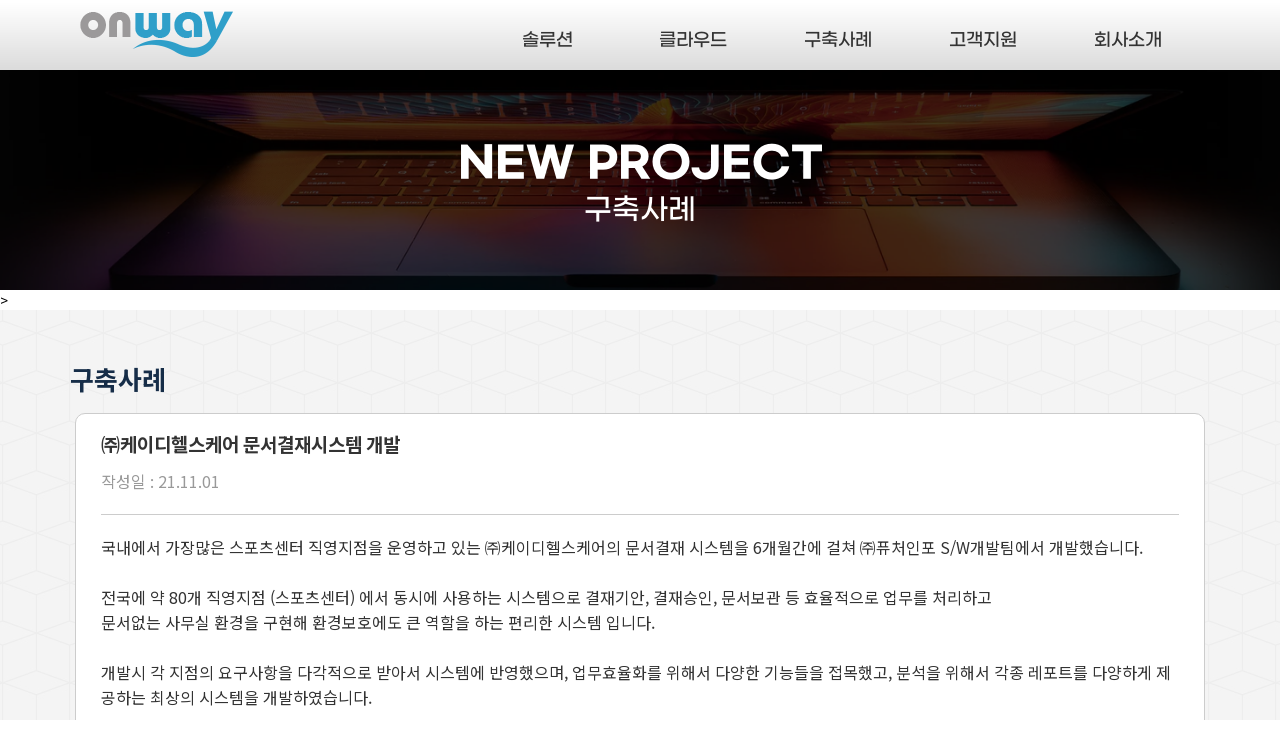

--- FILE ---
content_type: text/html; charset=EUC_KR
request_url: http://www.futuremall.co.kr/board/news_view.html?base_seq=NzU0&type=news
body_size: 18368
content:

<!DOCTYPE html>
<html lang="ko">
  <head>
<!-- Google tag (gtag.js) -->
<script async src="https://www.googletagmanager.com/gtag/js?id=G-T11RTT5748"></script>
<script>
  window.dataLayer = window.dataLayer || [];
  function gtag(){dataLayer.push(arguments);}
  gtag('js', new Date());

  gtag('config', 'G-T11RTT5748');
</script>
    <meta charset="euc-kr">
    <meta http-equiv="X-UA-Compatible" content="IE=edge">
    <meta name="viewport" content="width=device-width, initial-scale=1"> 
    <meta name="description" content="¿Â¿þÀÌ ¼Ö·ç¼Ç ½Ã½ºÅÛ°³¹ß ¼Ö·ç¼Ç ±×·ì¿þ¾î KMS CRM VOC">
    <link rel="canonical" href="http://onwayedu.co.kr/index.html">
    <meta property="og:type" content="website">
    <meta property="og:title" content="¿Â¿þÀÌ">
    <meta property="og:description" content="¿Â¿þÀÌ ¼Ö·ç¼Ç ½Ã½ºÅÛ°³¹ß ¼Ö·ç¼Ç ±×·ì¿þ¾î KMS CRM VOC">
    <meta property="og:image" content="/image/index_logo.png">
    <meta property="og:url" content="http://onway.co.kr">
    <link rel="shortcut icon" href="/favicon.ico">
    <title>½Ã½ºÅÛ°³¹ß ¼Ö·ç¼Ç ±×·ì¿þ¾î KMS CRM VOC</title>
    <link href="/css/bootstrap.css" rel="stylesheet">
    <link href="/css/bootstrap-theme.css" rel="stylesheet"> 
    <link href="/css/design.css" rel="stylesheet">
    <script src="/js/jquery-1.11.0.min.js"></script> 
    <script src="/js/bootstrap.min.js"></script>
    <script src="/js/design.js"></script>
    <!-- drawer.css -->
    <link href="/css/drawer.css" rel="stylesheet" > 
    <script src="/js/iscroll.js"></script>
    <!-- drawer.js -->
    <script src="/js/drawer.js"></script>
    <!-- IE8 ¿¡¼­ HTML5 ¿ä¼Ò¿Í ¹Ìµð¾î Äõ¸®¸¦ À§ÇÑ HTML5 shim ¿Í Respond.js -->
    <!--[if lt IE 9]>
      <script src="https://oss.maxcdn.com/html5shiv/3.7.2/html5shiv.min.js"></script>
      <script src="https://oss.maxcdn.com/respond/1.4.2/respond.min.js"></script>
    <![endif]-->
  </head>
 <body class="drawer drawer--left">
<div class="main_wrap">
    <div class="top_nemu_wrap float_on">
    <div class="container">
      <h1><a href="/index.html"><img src="/image/top_logo.png" alt="onway-edu"></a></h1>
      <a class="drawer-toggle btn_top_menu"><span class="sr-only">Ä«Å×°í¸®</span><span class="barTop"></span><span class="barMid"></span><span class="barBot"></span></a>
      <nav class="drawer-nav" role="navigation">
      <div class="left_head">
      <h1><a href="/index.html"><img src="/image/top_logo.png" alt="onway-edu"></a><span class="sr-only">onway-edu</span></h1>
      <a class="btn_left_menu drawer-toggle"><span class="sr-only">´Ý±â</span><span class="barTop"></span><span class="barBot"></span></a>
      </div>
      <ul class="top_dep1">
        <li><a>¼Ö·ç¼Ç <i class="glyphicon glyphicon-plus"></i></a>
        <ul class="top_dep2">
            <li><a href="/onway/onway_mss.html">È¸¿øÁ¦¼­ºñ½º</a></li>
            <li><a href="/onway/onway_net.html">±×·ì¿þ¾î</a></li>
            <li><a href="/onway/onway_kms.html">KMS </a></li>
            <li><a href="/onway/onway_crm.html">°í°´°ü¸®</a></li>
            <li><a href="/onway/onway_voc.html">VOC</a></li>
            <li><a href="/onway/onway_wms.html"> ¹°·ù°ü¸®</a></li>
            <li><a href="/onway/onway_sfa.html">¿µ¾÷°ü¸®</a></li>
            <li><a href="/onway/onway_shop.html">¸ÅÀå°ü¸®</a></li>
            <li><a href="/onway/onway_cafe.html">Æ÷·³Ä«Æä</a></li>
            <li><a href="http://www.onwayedu.co.kr" target="_blank">ÇÐ»ýÁ¾ÇÕ°ü¸®</a></li>
            <li><a href="/onway/onway_book.html">À¥ºÏ </a></li>
            <li><a href="/onway/onway_all.html">±âÅ¸</a></li> 
        </ul>
        </li>
        <li><a>Å¬¶ó¿ìµå <i class="glyphicon glyphicon-plus"></i></a>
        <ul class="top_dep2"> 
            <li><a href="/cloud/paas.html">PaaS</a></li>
            <li><a href="/cloud/haas.html">HaaS</a></li>  
        </ul>
        </li>
        <li><a href="/board/news.html" onClick="location.href='/board/news.html';">±¸Ãà»ç·Ê</a></li>
        <li><a>°í°´Áö¿ø <i class="glyphicon glyphicon-plus"></i></a>
        <ul class="top_dep2"> 
          <li><a href="/board/faq.html">FAQ</a></li>
          <li><a href="/board/inquiry.html">¿Â¶óÀÎ¹®ÀÇ</a></li>
        </ul>
        </li>
        <li><a>È¸»ç¼Ò°³ <i class="glyphicon glyphicon-plus"></i></a>
        <ul class="top_dep2"> 
            <li><a href="/aboutus/history.html">È¸»ç¿¬Çõ</a></li>
            <li><a href="/aboutus/service.html">¿Â¿þÀÌ¾à¼Ó</a></li>
            <li><a href="/aboutus/vision.html">¿Â¿þÀÌ ºñÀü</a></li>
            <li><a href="/aboutus/organ.html">Á¶Á÷µµ</a></li>
            <li><a href="/aboutus/brand.html">¿Â¿þÀÌ CI</a></li>
            <li><a href="/aboutus/contactus.html">¿¬¶ôÃ³</a></li> 
          </ul>
        </li>
      </ul>
      </nav>
    </div>
    </div> 
</div>     
<div class="sub_bg sub_bg03">
    <div class="sub_title">
        <p>NEW PROJECT</p>
        <h2>±¸Ãà»ç·Ê</h2>
    </div>
</div>>
 
<div class="sub_page">
  <div class="container">
  	<div class="sub_page_inner">
    <h3 class="sub_h3">±¸Ãà»ç·Ê </h3>
    
     <div class="content_in1 pdt_0">
     	<div class="content_p1">
           <div class= "">
                        <div class="board_v01">
                            <span class="view_txt01">¢ßÄÉÀÌµðÇï½ºÄÉ¾î ¹®¼­°áÀç½Ã½ºÅÛ °³¹ß</span>
                            <span class="view_txt02">ÀÛ¼ºÀÏ : 21.11.01 </span><!--<span class="view_txt02">Á¶È¸¼ö : 9,052 </span>-->
                        </div>
                        <div class="view_wrap">
                            ±¹³»¿¡¼­ °¡Àå¸¹Àº ½ºÆ÷Ã÷¼¾ÅÍ Á÷¿µÁöÁ¡À» ¿î¿µÇÏ°í ÀÖ´Â ¢ßÄÉÀÌµðÇï½ºÄÉ¾îÀÇ ¹®¼­°áÀç ½Ã½ºÅÛÀ» 6°³¿ù°£¿¡ °ÉÃÄ ¢ßÇ»Ã³ÀÎÆ÷ S/W°³¹ßÆÀ¿¡¼­ °³¹ßÇß½À´Ï´Ù. <br><br>Àü±¹¿¡ ¾à 80°³ Á÷¿µÁöÁ¡ (½ºÆ÷Ã÷¼¾ÅÍ) ¿¡¼­ µ¿½Ã¿¡ »ç¿ëÇÏ´Â ½Ã½ºÅÛÀ¸·Î °áÀç±â¾È, °áÀç½ÂÀÎ, ¹®¼­º¸°ü µî È¿À²ÀûÀ¸·Î ¾÷¹«¸¦ Ã³¸®ÇÏ°í <br>¹®¼­¾ø´Â »ç¹«½Ç È¯°æÀ» ±¸ÇöÇØ È¯°æº¸È£¿¡µµ Å« ¿ªÇÒÀ» ÇÏ´Â Æí¸®ÇÑ ½Ã½ºÅÛ ÀÔ´Ï´Ù.<br><br>°³¹ß½Ã °¢ ÁöÁ¡ÀÇ ¿ä±¸»çÇ×À» ´Ù°¢ÀûÀ¸·Î ¹Þ¾Æ¼­ ½Ã½ºÅÛ¿¡ ¹Ý¿µÇßÀ¸¸ç, ¾÷¹«È¿À²È­¸¦ À§ÇØ¼­ ´Ù¾çÇÑ ±â´ÉµéÀ» Á¢¸ñÇß°í, ºÐ¼®À» À§ÇØ¼­ °¢Á¾ ·¹Æ÷Æ®¸¦ ´Ù¾çÇÏ°Ô Á¦°øÇÏ´Â ÃÖ»óÀÇ ½Ã½ºÅÛÀ» °³¹ßÇÏ¿´½À´Ï´Ù. <br><br>½Ã½ºÅÛÀ» »ç¿ëÇÏ¸é¼­ ¹ß»ýÇÏ´Â ¿ä±¸»çÇ×À» ½Å¼ÓÇÏ°Ô ¹Ý¿µÇÏ°í »õ·Î Ãâ½ÃµÇ´Â ´Ù¾çÇÑ ´Ü¸»±âµé¿¡¼­µµ »ç¿ë¿¡ ºÒÆíÇÔÀÌ ¾øµµ·Ï °è¼Ó ÁøÈ­/¹ßÀüÇÏ´Â ½Ã½ºÅÛÀ¸·Î À¯Áö°ü¸®ÇØ µå¸®°Ú½À´Ï´Ù. <br><br>°¨»çÇÕ´Ï´Ù.                        </div>
                        <div class="btns_r">
                            <a class="btn btn-primary" href="news.html?num_per_page=&page=&keyfield=&key="></span> ¸ñ·Ï</a>
                        </div>

                    </div>
        
        
        </div>
     
     
     
     
     </div>
     
    
    
    <div class="row">
    	<div class="col-sm-6 col-md-4">
       	  <div class="sub_cs_box sub_cs_box1">
          	<div class="sub_cs_txt1">¸¶ÄÉÆÃÆÀ</div>
            <div class="sub_cs_txt2"><a href="tel:02-6958-5770">02-6958-5770</a></div>
            <div class="sub_cs_txt3"><a href="future@futureinfo.co.kr">future@futureinfo.co.kr</a></div>
          </div>
        </div>
        <div class="col-sm-6 col-md-4">
           <div class="sub_cs_box sub_cs_box2" onClick="location.href='/board/inquiry.html';">
          	<div class="sub_cs_txt1">¿Â¶óÀÎ¹®ÀÇ</div>
            <div class="sub_cs_txt4">½Ã½ºÅÛ¼³Ä¡  ¹× °ßÀû ¹®ÀÇ µî<br>
Ä£ÀýÇÏ°í ºü¸£°Ô  »ó´ãÇØµå¸³´Ï´Ù.</div> 
          </div>
        </div>
        <div class="col-sm-12 col-md-4 hidden-md" onClick="location.href='/board/faq.html';">
           <div class="sub_cs_box sub_cs_box3">
          	<div class="sub_cs_txt1">FAQ</div> 
            <div class="sub_cs_txt4">¿Â¿þÀÌ½Ã½ºÅÛ °ü·Ã ÀÚÁÖÇÏ´Â Áú¹®<br>¹Ù·Î°¡±â</div>
          </div>
        </div>
    </div>    </div>
  </div>
</div>
<div class="scroll-up"  > <a href="#home" title="TOP"><span class="glyphicon glyphicon-chevron-up"></span></a> </div>
<section class="footer_Wrap">
  <div class="container">
    <div class="footer_inner">
    <a class="btn_footer" data-toggle="modal" data-target="#myPrivacy">°³ÀÎÁ¤º¸ Ã³¸®¹æÄ§</a>
 <select name="jumpMenu" id="jumpMenu" onchange="MM_jumpMenu('parent',this,0)" class="wid150 form-control input-sm" style=" line-height: 1.1; height:24px; font-size: 12px; color: #999; background-color: #333; border: 1px solid #515151; vertical-align: -1px">
    <option selected="selected">FAMILY SITE </option>    
      <option value="http://futureinfo.co.kr">Ç»Ã³ÀÎÆ÷</option> 
      <option value="http://www.onwayedu.co.kr">ÇÐ±³ ¼Ö¼ö¼Ç</option>
      <option value="http://www.onwayshop.co.kr">¸ÅÀå ¼Ö·ç¼Ç</option>
      <option value="http://www.futureapp.co.kr">¸ð¹ÙÀÏ ¼Ö·ç¼Ç</option>
    </select>
 <script type="text/javascript">
function MM_jumpMenu(targ,selObj,restore){ //v3.0
eval("window.open('"+selObj.options[selObj.selectedIndex].value+"','','')"); 
if (restore) selObj.selectedIndex=0;
 } 
</script>
    <address>
      »ç¾÷ÀÚµî·Ï¹øÈ£:105-86-59455<br>
      ¼­¿ï½Ã ¿µµîÆ÷±¸ ¾ç»ê·Î 53, 604 (¾çÆòµ¿3°¡ 15-1, ¿ùµå¸Þ¸£µð¾ÓºñÁî¼¾ÅÍ) 
      &nbsp;&nbsp;   Tel : <a href="tel:02-6340-2345">02-6958-5770</a>&nbsp;&nbsp;  e-mail: <a href="future@futureinfo.co.kr">future@futureinfo.co.kr</a><br>

°­µ¿»ç¹«¼Ò: ¼­¿ï½Ã °­µ¿±¸ °í´öºñÁî¹ë¸®·Î 26, Aµ¿ 711È£ (°í´öµ¿, °­µ¿U1¼¾ÅÍ) 
&nbsp;&nbsp; Tel :  02-6958-5775
    </address>
      <footer>¨Ï Futureinfo Co. Ltd. 2003-2024. All rights reserved.
      </footer>
  </div>
  
  </div>
</section>

<!-- Modal -->
<div class="modal fade" id="myPrivacy" tabindex="-1" role="dialog" aria-labelledby="myPrivacy" aria-hidden="true">
  <div class="modal-dialog">
    <div class="modal-content">
      <div class="modal-header">
        <button type="button" class="close" data-dismiss="modal" aria-label="Close"><span aria-hidden="true">&times;</span></button>
        <h4 class="modal-title" id="myModalLabel">°³ÀÎÁ¤º¸ Ã³¸®¹æÄ§</h4>
      </div>
      <div class="modal-body"> 
         <style>
.table_privacy {
    width: 100%;
    border: 1px solid #dddddd;
    border-collapse: collapse; margin-bottom: 10px;
  }
.table_privacy th { color: #ffffff; background-color: #666; font-weight: bold; text-align: center}
.table_privacy th, .table_privacy td {
    border: 1px solid #dddddd;
    padding: 7px;
  }
</style>

<div style=" padding-top: 10px; padding-bottom: 5px;">¢ßÇ»Ã³ÀÎÆ÷ (ÀÌÇÏ 'È¸»ç')'´Â &lsquo;°³ÀÎÁ¤º¸º¸È£¹ý&rsquo;¿¡ ±Ù°ÅÇÏ¿© Á¤º¸Åë½Å¼­ºñ½ºÁ¦°øÀÚ°¡ ÁØ¼öÇÏ¿©¾ß ÇÒ °ü·Ã ¹ý·É»óÀÇ °³ÀÎÁ¤º¸º¸È£ ±ÔÁ¤À» ÁØ¼öÇÏ°í, °³ÀÎÁ¤º¸Ã³¸®¹æÄ§À» ¸¶·ÃÇÏ¿© ÀÌ¿ëÀÚ ±ÇÀÍº¸È£¿¡ ÃÖ¼±À» ´ÙÇÏ°í ÀÖ½À´Ï´Ù.</div>
<div style=" padding-top: 10px; padding-bottom: 5px;">È¸»ç´Â °³ÀÎÁ¤º¸Ã³¸®¹æÄ§À» ´ÙÀ½°ú °°ÀÌ °íÁöÇÕ´Ï´Ù.</div>
<div style=" padding-top: 10px; padding-bottom: 5px;"><div style="font-weight: bold; margin-bottom: 10px;">1. Ã³¸®ÇÏ´Â °³ÀÎÁ¤º¸ Ç×¸ñ</div>
  1.1. È¸»ç´Â ¿øÈ°ÇÑ °í°´»ó´ã, °¢Á¾ ¼­ºñ½ºÀÇ Á¦°øÀ» À§ÇØ ¾Æ·¡¿Í °°Àº °³ÀÎÁ¤º¸¸¦ ¼öÁýÇÏ°í ÀÖ½À´Ï´Ù.</div>
<div style=" padding-top: 10px; padding-bottom: 5px;">¿Â¶óÀÎ ¹®ÀÇ<br>
  * ÇÊ¼öÁ¤º¸: È¸»ç, ÀÌ¸§, ¿¬¶ôÃ³, ÀÌ¸ÞÀÏ, ¹æ¹®°æ·Î</div>
<div style=" padding-top: 10px; padding-bottom: 5px;">&lsquo;ÇÊ¼ö Á¤º¸ ¼öÁý&rsquo; µ¿ÀÇ¸¦ °ÅºÎÇÒ ±Ç¸®°¡ ÀÖÀ¸¸ç, ÇÊ¼ö Á¤º¸ ¿Ü ¼±ÅÃ Á¤º¸ÀÇ ¼öÁý¿¡ µ¿ÀÇ¸¦ °ÅºÎÇÒ ¼ö ÀÖ½À´Ï´Ù. ÇÊ¼ö Á¤º¸ ¼öÁýÀÇ µ¿ÀÇ¸¦ ÇÏÁö ¾ÊÀ» °æ¿ì ¼­ºñ½º ÀÌ¿ëÀÌ Á¦ÇÑ µÉ ¼ö ÀÖ½À´Ï´Ù.</div>
<div style=" padding-top: 10px; padding-bottom: 5px;">1.2. ¼­ºñ½º ÀÌ¿ë°úÁ¤¿¡¼­ ¾Æ·¡¿Í °°Àº Á¤º¸µéÀÌ ÀÚµ¿À¸·Î »ý¼ºµÇ¾î ¼öÁýµÉ ¼ö ÀÖ½À´Ï´Ù.<br>
  * IP Address, ¹æ¹® ÀÏ½Ã, ¼­ºñ½º ÀÌ¿ë ±â·Ï</div>
<div style=" padding-top: 10px; padding-bottom: 5px;">1.3. °³ÀÎÁ¤º¸ ¼öÁý ¹æ¹ý<br>
  È¸»ç´Â ´ÙÀ½°ú °°Àº ¹æ¹ýÀ¸·Î °³ÀÎÁ¤º¸¸¦ ¼öÁýÇÕ´Ï´Ù.<br>
  * ¿Â¶óÀÎ ¹®ÀÇ ÀÌ¿ë½Ã</div>
<div style=" padding-top: 10px; padding-bottom: 5px;"><div style="font-weight: bold; margin-bottom: 10px;">2. °³ÀÎÁ¤º¸ÀÇ Ã³¸® ¹× ÀÌ¿ë¸ñÀû</div>
  È¸»ç´Â ¼öÁýÇÑ °³ÀÎÁ¤º¸¸¦ ´ÙÀ½ÀÇ ¸ñÀûÀ» À§ÇØ Ã³¸®ÇÕ´Ï´Ù.</div>
<div style=" padding-top: 10px; padding-bottom: 5px;">* °í°´¹®ÀÇ¿¡ ´ëÇÑ Á¤º¸ Á¦°ø ¹× ¾È³»(´äº¯) ¹× ÇöÈ²°ü¸®<br>
  * °í°´¹®ÀÇ ´äº¯À» À§ÇÑ ÀÓÁ÷¿ø°£ ¿øÈ°ÇÑ ÀÇ»ç¼ÒÅë ¹× ¾÷¹«Ã³¸®</div>
<div style=" padding-top: 10px; padding-bottom: 5px;"><div style="font-weight: bold; margin-bottom: 10px;">3. ¼öÁýÇÑ °³ÀÎÁ¤º¸ÀÇ °øÀ¯ ¹× Á¦°ø</div>
  È¸»ç´Â ÀÌ¿ëÀÚµéÀÇ °³ÀÎÁ¤º¸¸¦ &ldquo;2. °³ÀÎÁ¤º¸ÀÇ Ã³¸® ¹× ÀÌ¿ë¸ñÀû&rdquo; ¿¡¼­ °íÁöÇÑ ¹üÀ§ ³»¿¡¼­ »ç¿ëÇÏ¸ç, ÀÌ¿ëÀÚÀÇ »çÀü µ¿ÀÇ ¾øÀÌ´Â µ¿ ¹üÀ§¸¦ ÃÊ°úÇÏ¿© ÀÌ¿ëÇÏ°Å³ª ¿øÄ¢ÀûÀ¸·Î ÀÌ¿ëÀÚÀÇ °³ÀÎÁ¤º¸¸¦ ¿ÜºÎ¿¡ °ø°³ÇÏÁö ¾Ê½À´Ï´Ù. ´Ù¸¸, ¾Æ·¡ÀÇ °æ¿ì¿¡´Â ¿¹¿Ü·Î ÇÕ´Ï´Ù.</div>
<div style=" padding-top: 10px; padding-bottom: 5px;">* ÀÌ¿ëÀÚµéÀÌ »çÀü¿¡ °ø°³¿¡ µ¿ÀÇÇÑ °æ¿ì<br>
  * ¹ý·ÉÀÇ ±ÔÁ¤¿¡ ÀÇ°ÅÇÏ°Å³ª, ¼ö»ç ¸ñÀûÀ¸·Î ¹ý·É¿¡ Á¤ÇØÁø ÀýÂ÷¿Í ¹æ¹ý¿¡ µû¶ó ¼ö»ç±â°üÀÇ ¿ä±¸°¡ ÀÖ´Â °æ¿ì</div>
<div style=" padding-top: 10px; padding-bottom: 5px;"><div style="font-weight: bold; margin-bottom: 10px;">4. °³ÀÎÁ¤º¸ÀÇ Ã³¸® ¹× º¸À¯ ±â°£</div>
	È¸»ç´Â ´ÙÀ½ÀÇ Á¤º¸¿¡ ´ëÇØ¼­´Â ¾Æ·¡ÀÇ ÀÌÀ¯·Î ¸í½ÃÇÑ ±â°£ µ¿¾È Ã³¸® &middot; º¸À¯ ÇÕ´Ï´Ù.<br>
  4.1.È¸»ç Á¤Ã¥¿¡ µû¸¥ Á¤º¸ º¸À¯<br>
  °³ÀÎÁ¤º¸ÀÇ Ã³¸® ¹× º¸À¯ ±â°£<br><br>
  <strong>º¸À¯ Ç×¸ñ º¸À¯ ¸ñÀû º¸À¯ ±â°£</strong><br>
  <table width="100%" border="0" cellspacing="0" cellpadding="0" class="table_privacy">
  <tbody>
    <tr>
      <th align="center" scope="col">º¸À¯Ç×¸ñ</th>
      <th align="center" scope="col">º¸À¯¸ñÀû</th>
      <th align="center" scope="col">º¸À¯±â°£</th>
    </tr>
    <tr>
      <td align="center">È¸»ç, ÀÌ¸§, ¿¬¶ôÃ³, ÀÌ¸ÞÀÏ, ¹æ¹®°æ·Î</td>
      <td align="center">¹®ÀÇÀÚ ³»¿ª È®ÀÎ</td>
      <td align="center"><span style="color: #CB0000">36°³¿ù</span></td>
    </tr>
  </tbody>
</table>
</div>
<div style=" padding-top: 10px; padding-bottom: 5px;">* È¸»ç´Â ¼ö½Å °ÅºÎ ½ÃÁ¡±îÁö º¸°ü È°¿ëÇÏ¸ç ¼öÁý ¹× ÀÌ¿ë ¸ñÀûÀÌ ´Þ¼ºµÈ ÈÄ ¶Ç´Â ÀÌ¿ëÀÚÀÇ µ¿ÀÇÃ¶È¸ ¿ä±¸ ½Ã¿¡´Â ÇØ´ç Á¤º¸¸¦ ÁöÃ¼ ¾øÀÌ ÆÄ±âÇÕ´Ï´Ù.<br>
  * ±âÅ¸ °³ÀÎÁ¤º¸¿¡ ´ëÇÏ¿© º¸À¯±â°£À» È¸¿ø¿¡°Ô °³º°ÀûÀ¸·Î »çÀü µ¿ÀÇ¸¦ ¹ÞÀº °æ¿ì¿¡´Â ¾à¼ÓÇÑ º¸À¯±â°£ µ¿¾È º¸À¯ÇÕ´Ï´Ù.</div>
<div style=" padding-top: 10px; padding-bottom: 5px;">4.2. °ü·Ã ¹ý·É¿¡ µû¸¥ Á¤º¸ÀÇ º¸À¯<br>
  * È¸»ç´Â °ü°è ¹ý·É À§¹Ý¿¡ µû¸¥ ¼ö»ç Á¶»ç µîÀÌ ÁøÇà ÁßÀÎ °æ¿ì¿¡´Â ÇØ´ç ¼ö»ç Á¶»ç Á¾·á ½Ã±îÁö ÇØ´ç ¹ý·É¿¡ µû¶ó ÀÏÁ¤ ±â°£ µ¿¾È Á¤º¸¸¦ º¸À¯ÇÕ´Ï´Ù.</div>
<div style=" padding-top: 10px; padding-bottom: 5px;"><div style="font-weight: bold; margin-bottom: 10px;">5. ÀÌ¿ëÀÚ ±Ç¸®¿Í ±× Çà»ç¹æ¹ý</div>
  * ÀÌ¿ëÀÚ´Â ¾ðÁ¦µçÁö µî·ÏµÇ¾î ÀÖ´Â ÀÚ½Å È¤Àº ´çÇØ ¸¸ 14¼¼ ¹Ì¸¸ ¾Æµ¿ÀÇ °³ÀÎÁ¤º¸¸¦ Á¶È¸ÇÏ°Å³ª ¼öÁ¤ÇÒ ¼ö ÀÖÀ¸¸ç »èÁ¦¸¦ ¿äÃ»ÇÒ ¼öµµ ÀÖ½À´Ï´Ù.<br>
  * °³ÀÎÁ¤º¸º¸È£ Ã¥ÀÓÀÚ¿¡°Ô ¼­¸é, ÀüÈ­ ¶Ç´Â ÀÌ¸ÞÀÏ·Î ¿¬¶ôÇÏ½Ã¸é º»ÀÎ È®ÀÎ ÀýÂ÷¸¦ °ÅÄ£ ÈÄ ÁöÃ¼ ¾øÀÌ Á¶Ä¡ÇÏ°Ú½À´Ï´Ù.<br>
  * È¸»ç´Â ÀÌ¿ëÀÚ È¤Àº ¹ýÁ¤ ´ë¸®ÀÎÀÇ ¿äÃ»¿¡ ÀÇÇØ ÇØÁö ¶Ç´Â »èÁ¦µÈ °³ÀÎÁ¤º¸´Â &lsquo;4. °³ÀÎÁ¤º¸ÀÇ º¸À¯ ¹× ÀÌ¿ë±â°£&rsquo;¿¡ ¸í½ÃµÈ ¹Ù¿¡ µû¶ó Ã³¸®ÇÏ°í ±× ¿ÜÀÇ ¿ëµµ·Î ¿­¶÷ ¶Ç´Â ÀÌ¿ëÇÒ ¼ö ¾øµµ·Ï Ã³¸®ÇÏ°í ÀÖ½À´Ï´Ù.</div>
<div style=" padding-top: 10px; padding-bottom: 5px;"><div style="font-weight: bold; margin-bottom: 10px;">6. °³ÀÎÁ¤º¸ÀÇ ±â¼úÀû/°ü¸®Àû º¸È£ ´ëÃ¥</div>
  È¸»ç´Â ÀÌ¿ëÀÚµéÀÇ °³ÀÎÁ¤º¸¸¦ Ã³¸®ÇÔ¿¡ ÀÖ¾î °³ÀÎÁ¤º¸°¡ ºÐ½Ç, µµ³­, À¯Ãâ, º¯Á¶ ¶Ç´Â ÈÑ¼ÕµÇÁö ¾Êµµ·Ï ¾ÈÁ¤¼º È®º¸¸¦ À§ÇÏ¿© ´ÙÀ½°ú °°Àº ±â¼úÀû/°ü¸®Àû ´ëÃ¥À» °­±¸ÇÏ°í ÀÖ½À´Ï´Ù.</div>
<div style=" padding-top: 10px; padding-bottom: 5px;">6.1. °³ÀÎÁ¤º¸ÀÇ ±â¼úÀû º¸È£ ´ëÃ¥<br>
  * È¸»ç´Â ±ÍÇÏÀÇ °³ÀÎÁ¤º¸¸¦ Ã³¸®ÇÔ¿¡ ÀÖ¾î °³ÀÎÁ¤º¸°¡ ºÐ½Ç, µµ³­, À¯Ãâ, º¯Á¶ ¶Ç´Â ÈÑ¼ÕµÇÁö ¾Êµµ·Ï ¾ÈÀü¼º È®º¸¸¦ À§ÇÏ¿© ´ÙÀ½°ú °°Àº ±â¼úÀû ´ëÃ¥À» °­±¸ÇÏ°í ÀÖ½À´Ï´Ù.<br>
  * ÇØÅ· µî ¿ÜºÎ Ä§ÀÔ¿¡ ´ëºñÇÏ¿© °¢ ¼­¹ö¸¶´Ù ¹æÈ­º® ¹× Ãë¾àÁ¡ ºÐ¼® ±â´É µîÀ» ÀÌ¿ëÇÏ¿© º¸¾È¿¡ ¸¸ÀüÀ» ±âÇÏ°í ÀÖ½À´Ï´Ù.</div>
<div style=" padding-top: 10px; padding-bottom: 5px;">6.2. °³ÀÎÁ¤º¸ÀÇ °ü¸®Àû º¸È£ ´ëÃ¥<br>
  * °³ÀÎÁ¤º¸Ã³¸®ÀÚ Á¦ÇÑ ¹× ±³À°<br>
  È¸»çÀÇ °³ÀÎÁ¤º¸Ã³¸®ÀÚ´Â ´ã´çÀÚ¿¡ ÇÑÁ¤½ÃÅ°°í ÀÖ°í ÀÌ¸¦ À§ÇÑ º°µµÀÇ ºñ¹Ð¹øÈ£¸¦ ºÎ¿©ÇÏ¿© Á¤±âÀûÀ¸·Î °»½ÅÇÏ°í ÀÖÀ¸¸ç, ´ã´çÀÚ¿¡ ´ëÇÑ ¼ö½Ã ±³À°À» ÅëÇÏ¿© °³ÀÎÁ¤º¸Ã³¸®¹æÄ§ÀÇ ÁØ¼ö¸¦ Ç×»ó °­Á¶ÇÏ°í ÀÖ½À´Ï´Ù.<br>
  * °³ÀÎÁ¤º¸Ã³¸® ½Ã½ºÅÛ Á¢±Ù Á¦ÇÑ<br>
  °³ÀÎÁ¤º¸ Ã³¸®ÀÚÀÇ ½Ã½ºÅÛ Á¢±Ù ±ÇÇÑ ³»ºÎ±âÁØÀ» ¼ö¸³ÇÏ¿© ºÎ¿©, º¯°æ, ¸»¼Ò µîÀÇ °ü¸®¸¦ ÇÏ°í ÀÖ½À´Ï´Ù.</div>
<div style=" padding-top: 10px; padding-bottom: 5px;"><div style="font-weight: bold; margin-bottom: 10px;">7. °³ÀÎÁ¤º¸ÀÇ ÆÄ±âÀýÂ÷ ¹× ¹æ¹ý</div>
  È¸»ç´Â ¿øÄ¢ÀûÀ¸·Î °³ÀÎÁ¤º¸ ¼öÁý ¹× ÀÌ¿ë¸ñÀûÀÌ ´Þ¼ºµÈ ÈÄ¿¡´Â ÇØ´ç Á¤º¸¸¦ ÁöÃ¼ ¾øÀÌ ÆÄ±âÇÕ´Ï´Ù. ÆÄ±âÀýÂ÷ ¹× ¹æ¹ýÀº ´ÙÀ½°ú °°½À´Ï´Ù.</div>
<div style=" padding-top: 10px; padding-bottom: 5px;">7.1. ÆÄ±âÀýÂ÷<br>
  È¸¿ø´ÔÀÌ ÀÔ·ÂÇÏ½Å Á¤º¸´Â ¸ñÀûÀÌ ´Þ¼ºµÈ ÈÄ ³»ºÎ ¹æÄ§ ¹× ±âÅ¸ °ü·Ã ¹ý·É¿¡ ÀÇÇÑ Á¤º¸º¸È£ »çÀ¯¿¡ µû¶ó(º¸À¯ ¹× ÀÌ¿ë±â°£ ÂüÁ¶) ÀÏÁ¤±â°£ ÀúÀåµÈ ÈÄ ÆÄ±â µË´Ï´Ù. °³ÀÎÁ¤º¸´Â ¹ý·ü¿¡ ÀÇÇÑ °æ¿ì°¡ ¾Æ´Ï°í¼­´Â ÀÏÁ¤ ±â°£ÀÇ ÀúÀå ÀÌ¿ÜÀÇ ´Ù¸¥ ¸ñÀûÀ¸·Î ÀÌ¿ëµÇÁö ¾Ê½À´Ï´Ù. ¸¶ÄÉÆÃ È°¿ë ¸ñÀûÀ¸·Î Á¦°øµÈ Á¤º¸ÀÇ Áï½Ã ÆÄ±â¸¦ ¿øÇÏ´Â °³ÀÎÀº ¼º¸í°ú ÀÌ¸ÞÀÏ Á¤º¸¿¡ ´ëÇÏ¿© future@futureinfo.co.krÀ¸·Î ¿äÃ»ÁÖ½Ã¸é Ã³¸®ÇÏ°Ú½À´Ï´Ù.</div>
<div style=" padding-top: 10px; padding-bottom: 5px;">7.2. ÆÄ±â¹æ¹ý<br>
  * ÀüÀÚÀû ÆÄÀÏÇüÅÂ·Î ÀúÀåµÈ °³ÀÎÁ¤º¸´Â ±â·ÏÀ» Àç»ýÇÒ ¼ö ¾ø´Â ±â¼úÀû ¹æ¹ýÀ» »ç¿ëÇÏ¿© ÇÏµåµð½ºÅ©¿¡¼­ ¿ÏÀüÈ÷ »èÁ¦ÇÕ´Ï´Ù.<br>
  * Á¾ÀÌ¿¡ Ãâ·ÂµÈ °³ÀÎÁ¤º¸´Â ºÐ¼â±â·Î ºÐ¼âÇÏ°Å³ª ¼Ò°¢À» ÅëÇÏ¿© ÆÄ±âÇÕ´Ï´Ù.</div>
<div style=" padding-top: 10px; padding-bottom: 5px;"><div style="font-weight: bold; margin-bottom: 10px;">8. °³ÀÎÁ¤º¸º¸È£Ã¥ÀÓÀÚ ¹× ´ã´çÀÚÀÇ ¿¬¶ôÃ³</div>
  È¸»ç´Â ÀÌ¿ëÀÚÀÇ °³ÀÎÁ¤º¸¸¦ º¸È£ÇÏ°í °³ÀÎÁ¤º¸¿Í °ü·ÃÇÑ ºÒ¸¸À» Ã³¸®ÇÏ±â À§ÇÏ¿© ¾Æ·¡¿Í °°ÀÌ °ü·Ã ºÎ¼­ ¹× °³ÀÎÁ¤º¸º¸È£ Ã¥ÀÓÀÚ¸¦ ÁöÁ¤ÇÏ°í ÀÖ½À´Ï´Ù. 
  <table width="100%" border="0" cellspacing="0" cellpadding="0" class="table_privacy">
  <tbody>
    <tr>
      <th align="center" scope="col">±¸ºÐ</th>
      <th align="center" scope="col">´ã´çºÎ¼­</th>
      <th align="center" scope="col">ÀÌ¸ÞÀÏ</th>
    </tr>
    <tr>
      <td align="center">°³ÀÎÁ¤º¸º¸È£ Ã¥ÀÓÀÚ</td>
      <td align="center">½Ã½ºÅÛ°ü¸®ÆÀ</td>
      <td align="center"> future@futureinfo.co.kr</td>
    </tr>
  </tbody>
</table>

  </div>
<div style=" padding-top: 10px; padding-bottom: 5px;"><div style="font-weight: bold; margin-bottom: 10px;">9. ±âÅ¸</div>
  È¸»ç¿¡ ¸µÅ©µÇ¾î ÀÖ´Â À¥»çÀÌÆ®µéÀÌ °³ÀÎÁ¤º¸¸¦ ¼öÁýÇÏ´Â ÇàÀ§¿¡ ´ëÇØ¼­´Â º» &lsquo;°³ÀÎÁ¤º¸Ã³¸®¹æÄ§&rsquo;ÀÌ Àû¿ëµÇÁö ¾ÊÀ½À» ¾Ë·Áµå¸³´Ï´Ù.</div>
<div style=" padding-top: 10px; padding-bottom: 5px;"><div style="font-weight: bold; margin-bottom: 10px;">10. °íÁöÀÇ ÀÇ¹«</div>
  Çö °³ÀÎÁ¤º¸Ã³¸®¹æÄ§ ³»¿ë Ãß°¡, »èÁ¦ ¹× ¼öÁ¤ÀÌ ÀÖÀ» ½Ã¿¡´Â È¨ÆäÀÌÁöÀÇ &lsquo;°øÁö»çÇ×&rsquo;À» ÅëÇØ »çÀü °íÁöÇÒ °ÍÀÔ´Ï´Ù.</div>
<div style=" padding-top: 10px; padding-bottom: 5px;">½ÃÇàÀÏÀÚ 2022³â 6¿ù 8ÀÏ</div> 
 
      </div>
      <div class="modal-footer">
        <button type="button" class="btn btn-default" data-dismiss="modal">´Ý±â</button> 
      </div>
    </div>
  </div>
</div> 
</body>
</html>


--- FILE ---
content_type: text/css
request_url: http://www.futuremall.co.kr/css/design.css
body_size: 40439
content:
@charset "euc-kr";
@import url(//fonts.googleapis.com/earlyaccess/notosanskr.css);  
 
@font-face { font-family: 'GmarketSansLight'; src: url('https://cdn.jsdelivr.net/gh/projectnoonnu/noonfonts_2001@1.1/GmarketSansLight.woff') format('woff'); font-weight: normal; font-style: normal; }
@font-face { font-family: 'GmarketSansMedium'; src: url('https://cdn.jsdelivr.net/gh/projectnoonnu/noonfonts_2001@1.1/GmarketSansMedium.woff') format('woff'); font-weight: normal; font-style: normal; }
@font-face { font-family: 'GmarketSansBold'; src: url('https://cdn.jsdelivr.net/gh/projectnoonnu/noonfonts_2001@1.1/GmarketSansBold.woff') format('woff'); font-weight: normal; font-style: normal; }
  
body, html { font-family: "Noto Sans KR", "Malgun Gothic", "MalgunGothic", Dotum, Helvetica, Arial, sans-serif; margin: 0; padding: 0; margin: 0; padding: 0; color: #000; font-size: 14px; scrollbar-face-color: #4d4d4d; scrollbar-3dlight-color : #f4f4f4; ; scrollbar-arrow-color: #000; scrollbar-track-color: #efefef; scrollbar-darkshadow-color : #efefef; scrollbar-highlight-color : #f4f4f4; scrollbar-shadow-color : #cccccc; }

::-webkit-scrollbar {
width: 8px;
height: 8px;
border: 3px solid #fff;
}
::-webkit-scrollbar-button:start:decrement, ::-webkit-scrollbar-button:end:increment {
display: block;
height: 10px;
background: #efefef
}
::-webkit-scrollbar-track {
background: #efefef;
-webkit-border-radius: 10px;
border-radius:10px;
-webkit-box-shadow: inset 0 0 4px rgba(0,0,0,.2)
}
::-webkit-scrollbar-thumb {
height: 50px;
width: 50px;
background: rgba(0,0,0,.2);
-webkit-border-radius: 8px;
border-radius: 8px;
-webkit-box-shadow: inset 0 0 4px rgba(0,0,0,.1)
}
::-webkit-input-placeholder {
 color:#bfbfbf
}
:-ms-input-placeholder {
 color:#bfbfbf
}
input:-ms-input-placeholder {
 color: #bfbfbf;
}
::-moz-placeholder {
 color:#bfbfbf;
opacity:1
}
:-moz-placeholder {
 color:#bfbfbf;
opacity:1
} 
input:-webkit-autofill, input:-webkit-autofill:hover, input:-webkit-autofill:focus, input:-webkit-autofill:active {
 -webkit-transition: color 9999s ease-out, background-color 9999s ease-out;
 -webkit-transition-delay: 9999s;
 -webkit-box-shadow: 0 0 0px 1000px transparent inset;
}
textarea:focus, input:focus, input:-internal-autofill-selected, select:focus {
outline: 0;
outline: none;
}
input:focus::-webkit-input-placeholder {
color:transparent;
}
input:focus:-moz-placeholder {
color:transparent;
}
input:focus::-moz-placeholder {
color:transparent;
}
input:focus:-ms-input-placeholder {
color:transparent;
}
textarea:focus::-webkit-input-placeholder {
color:transparent;
}
textarea:focus:-moz-placeholder {
color:transparent;
}
textarea:focus::-moz-placeholder {
color:transparent;
}
textarea:focus:-ms-input-placeholder {
color:transparent;
}
 input::-webkit-input-placeholder {
color: #adadad;
}
input:-moz-placeholder {
color: #adadad;
}
input::-moz-placeholder {
color: #adadad;
}
input:-ms-input-placeholder {
color: #adadad;
}
textarea::-webkit-input-placeholder {
color: #adadad;
}
textarea:-moz-placeholder {
color: #adadad;
}
textarea::-moz-placeholder {
color: #adadad;
}
textarea:-ms-input-placeholder {
color: #adadad;
}
input:-webkit-autofill-selected {
-webkit-text-fill-color: transparent !important;
}
input[type="date"]::-webkit-calendar-picker-indicator {
  color: transparent;
  background: none;
  z-index: 1;
}
input[type="date"] {padding-right: 10px;}

textarea:focus, input:focus { outline: none; }
div, table, tr, th, td, form, fieldset, textares, p { margin: 0; padding: 0; }
h1, h2, h3, h4, h5, h6, address { margin: 0; padding: 0; }
ul, ol, li, dl, dt, dd { margin: 0; padding: 0; list-style: none }
li, dl, dt, dd { margin: 0; padding: 0; list-style: none }
img, fieldset, table { border: 0; }
hr, legend, caption { display: none; }
a:link, a:active, a:visited { text-decoration: none; }
a:hover { text-decoration: underline; }
button { cursor: pointer; }
/* for layout */
select, input { color: #333; border: 1px solid #cccccc; }
textarea { color: #333; border: 1px solid #cccccc; }
.txt_left { text-align: left !important; }
.txt_right { text-align: right !important; }
.txt_center { text-align: center !important; }
.text_normal { font-weight: normal !important; }
.txt_blue { color: #369 !important; }
.txt_orange { color: #F30 !important; }
.txt_red { color: #DA304F !important; }
.txt_grey { color: #cccccc !important; }
.txt_gray { color: #999 !important; }
.txt_yellow { color: #ffcc33 !important; }
.txt_black { color: #000000 !important; }
.txt_white { color: #ffffff !important; }
.cursor { cursor: pointer; }
.bg_gray { background: #f0f0f0 }
.font_12 { font-size: 12px; }
.font_14 { font-size: 14px; }
.font_16 { font-size: 16px; }
.font_18 { font-size: 18px; }
.font_21 { font-size:21px;}
.font_26 { font-size:26px;}
.font_29 { font-size:29px;}
table.cursor th { cursor: default; }
table.cursor td { cursor: pointer; }
.wid20 { width: 20px; }
.wid30 { width: 30px; }
.wid50 { width: 50px; }
.wid65 { width: 65px; }
.wid70 { width: 70px; }
.wid75 { width: 75px; }
.wid80 { width: 80px; }
.wid90 { width: 90px; }
.wid100 { width: 100px; }
.wid100p { width: 100%; display: block; }
.wid110 { width: 100px; }
.wid120 { width: 120px; }
.wid140 { width: 140px; }
.wid150 { width: 150px; }
.wid180 { width: 180px; }
.wid170 { width: 170px; }
.wid200 { width: 200px; }
.wid250 { width: 250px; }
.wid280 { width: 280px; }
.wid300 { width: 300px; }
.wid400 { width: 400px; }
.wid450 { width: 450px; }
.wid500 { width: 500px; }
.wid540 { width: 540px; }
.wid580 { width: 580px; }
.wid600 { width: 600px; }
.wid700 { width: 700px; }
.wid20, .wid30, .wid40, .wid50, .wid65, .wid70, .wid80, .wid90, .wid100, .wid110, .wid120, .wid140, .wid150, .wid170, .wid75, .wid180, .wid200, .wid250, .wid280, .wid300, .wid400, .wid450, .wid500, .wid540, .wid580, .wid600, .wid70 { display: inline !important; }
.gap_70 { height: 70px; }
.gap_55 { height: 55px; }
.gap_50 { height: 50px; }
.gap_40 { height: 40px; }
.gap_20 { height: 20px; }
.gap_25 { height: 25px; }
.gap_30 { height: 30px; }
.gap_15 { height: 15px; }
.gap_10 { height: 10px; font-size: 0; }
.gap_7 { height: 7px; font-size: 0; }
.gap_3 { height: 3px; font-size: 0; }
.mgb_0 { margin-bottom:0 !important}
.btns { text-align: center; margin: 15px; } 
.btns_wrap { margin: 15px; }
.clr { clear: both }
.valign_m { vertical-align: middle; }
.tooltop { cursor: pointer; vertical-align: middle; }
.mute { color: #999;}
.brd_r { border-right:1px solid #ddd}
.brd_t { border-top:1px solid #ddd}
.font_serif { font-family: Georgia, "Times New Roman", Times, serif }
input[type="radio"], input[type="checkbox"] { margin: 0; line-height: normal; vertical-align: middle; }
label { cursor: pointer; font-weight: normal; margin-bottom: 0; }
a { text-decoration: none; color: #444; }
a:hover, a:active, a:focus { text-decoration: none;  color:#000;  }
.hidden { display: none; }
.inline-block { display:inline-block}
.form-control { vertical-align:middle;}
.pagination { }
.pagination ul { display: inline-block; *display:inline; *zoom:1; margin: 0 auto; }
.pagination ul>li { display: inline; }
.pagination ul>li>a, .pagination ul>li>span { float: left; padding: 5px 9px; text-decoration: none; background-color: #ffffff; border: 1px solid #dddddd; border-left-width: 0; font: 12px "占쏙옙占쏙옙"; color: #777; line-height: 13px; }
.pagination ul>li>a:hover, .pagination ul>li>a:focus, .pagination ul>.active>a, .pagination ul>.active>span { color: #777; background-color: #f5f5f5; }
.pagination ul>.active>a, .pagination ul>.active>span { color: #1080ce; cursor: default; padding: 6px 9px; border-color: #a8acb6; border-left-width: 1px; margin-top: -1px; font-weight: bold; background-color: #fff; }
.pagination ul>.disabled>span, .pagination ul>.disabled>a, .pagination ul>.disabled>a:hover, .pagination ul>.disabled>a:focus { color: #999999; background-color: transparent; cursor: default; }
.pagination ul>li:first-child>a, .pagination ul>li:first-child>span { border-left-width: 1px; -webkit-border-top-left-radius: 4px; -moz-border-radius-topleft: 4px; border-top-left-radius: 4px; -webkit-border-bottom-left-radius: 4px; -moz-border-radius-bottomleft: 4px; border-bottom-left-radius: 4px; }
.pagination ul>li:last-child>a, .pagination ul>li:last-child>span { -webkit-border-top-right-radius: 4px; -moz-border-radius-topright: 4px; border-top-right-radius: 4px; -webkit-border-bottom-right-radius: 4px; -moz-border-radius-bottomright: 4px; border-bottom-right-radius: 4px; }
.pagination-centered { text-align: center; }
.pagination-right { text-align: right; }
.checkbox, .checkbox_sm { display: none; }
.checkbox + label, .checkbox_sm + label { color: #333; cursor: pointer; margin-bottom: 0; }
.checkbox + label span { display: inline-block; *display: inline;
vertical-align: middle; margin: 0; padding: 0; width: 22px; height: 22px; background: url(blue.png) no-repeat; border: none; cursor: pointer; }
.checkbox:checked + label span { background-position: -48px 0; }
.checkbox + label span { background-position: 0 0; }
/* .checkbox:hover + label span  { background-position: -24px 0; } */
.checkbox:disabled + label span { background-position: -72px 0; cursor: default; }
.checkbox:checked.disabled + label span { background-position: -96px 0; }
.radio, .radio_sm { display: none; }
.radio + label, .radio_sm + label { color: #333; cursor: pointer; }
.radio + label span { display: inline-block; *display: inline;
vertical-align: middle; margin: 0; padding: 0; width: 22px; height: 22px; background: url(blue.png) no-repeat; border: none; cursor: pointer; }
.radio:checked + label span { background-position: -168px 0; }
.radio + label span { background-position: -120px 0; }
/* .checkbox:hover + label span  { background-position: -24px 0; } */
.radio:disabled + label span { background-position: -192px 0; cursor: default; }
.radio:checked.disabled + label span { background-position: -214px 0; }
.checkbox_sm + label span { display: inline-block; *display: inline;
vertical-align: middle; margin: 0; padding: 0; width: 16px; height: 16px; background: url(blue_sm.png) no-repeat; border: none; cursor: pointer; }
.checkbox_sm:checked + label span { background-position: -36px 0; }
.checkbox_sm + label span { background-position: 0 0; }
/* .checkbox_sm.hover + label span  { background-position: -18px 0; }*/
.checkbox_sm:disabled + label span { background-position: -54px 0; cursor: default; }
.checkbox_sm:checked:disabled + label span { background-position: -72px 0; }
.radio_sm + label span { display: inline-block; *display: inline;
vertical-align: middle; margin: 0; padding: 0; width: 16px; height: 16px; background: url(blue_sm.png) no-repeat; border: none; cursor: pointer; }
.radio_sm:checked + label span { background-position: -126px 0; }
.radio_sm + label span { background-position: -90px 0; }
/* .checkbox_sm.hover + label span  { background-position: -108px 0; }*/
.radio_sm:disabled + label span { background-position: -144px 0; cursor: default; }
.radio_sm:checked:disabled + label span { background-position: -162px 0; }


/* HiDPI support */
@media (-o-min-device-pixel-ratio: 5/4), (-webkit-min-device-pixel-ratio: 1.25), (min-resolution: 120dpi), (min-resolution: 1.25dppx) {
.checkbox + label span, .radio + label span {
 background-image: url(blue@2x.png);
 -webkit-background-size: 240px 24px;
 background-size: 240px 24px;
}
}
.pagination { display: inline-block; padding-left: 0; margin: 0 0; border-radius: 4px; }
.pagination > li { display: inline; }
.pagination > li > a, .pagination > li > span { position: relative; float: left; padding: 6px 12px; margin-left: -1px; line-height: 1.428571429; text-decoration: none; background-color: #ffffff; border: 1px solid #dddddd; cursor:pointer }
.pagination > li.arrow > a { font-family: Arial, Helvetica, sans-serif; color: #999; }
.pagination > li:first-child > a, .pagination > li:first-child > span { margin-left: 0; border-bottom-left-radius: 4px; border-top-left-radius: 4px; }
.pagination > li:last-child > a, .pagination > li:last-child > span { border-top-right-radius: 4px; border-bottom-right-radius: 4px; }
.pagination > li > a:hover, .pagination > li > span:hover, .pagination > li > a:focus, .pagination > li > span:focus { background-color: #eeeeee; }
.pagination > .active > a, .pagination > .active > span, .pagination > .active > a:hover, .pagination > .active > span:hover, .pagination > .active > a:focus, .pagination > .active > span:focus { z-index: 2; color: #ffffff; cursor: default; background-color: #222; border-color: #333; }
.pagination > .disabled > span, .pagination > .disabled > a, .pagination > .disabled > a:hover, .pagination > .disabled > a:focus { color: #999999; cursor: not-allowed; background-color: #ffffff; border-color: #dddddd; }
.pagination-lg > li > a, .pagination-lg > li > span { padding: 10px 16px; font-size: 18px; }
.pagination-lg > li:first-child > a, .pagination-lg > li:first-child > span { border-bottom-left-radius: 6px; border-top-left-radius: 6px; }
.pagination-lg > li:last-child > a, .pagination-lg > li:last-child > span { border-top-right-radius: 6px; border-bottom-right-radius: 6px; }
.pagination-sm > li > a, .pagination-sm > li > span { padding: 5px 10px; font-size: 12px; }
.pagination-sm > li:first-child > a, .pagination-sm > li:first-child > span { border-bottom-left-radius: 3px; border-top-left-radius: 3px; }
.pagination-sm > li:last-child > a, .pagination-sm > li:last-child > span { border-top-right-radius: 3px; border-bottom-right-radius: 3px; }
/* Preloader */
#preloader { background-color: rgba( 255, 255, 255, 0.9 ); bottom: 0; left: 0; position: fixed; right: 0; top: 0; z-index: 9999; display: none }
#status { background-image: url(../image/loading.gif); background-position: center 30px; background-repeat: no-repeat; height: 150px; width: 300px; left: 50%; margin: -100px 0 0 -150px; position: absolute; top: 50%; text-align: center; padding-top: 80px; }
#status p { text-align: center; line-height: 1.5; color: #999; }
#status p strong { font-size: 19px; color: #000; }
#preloader.active { display: block; }
.scroll-up { position: fixed; display: block  ; z-index: 201; bottom: 30px; right: 1em;}
.scroll-up a {  background:rgba(0,0,0,.2) ; background-size:22px; display: block; width: 33px; height: 33px; text-align: center; color: #333;font-size: 15px; line-height: 33px; cursor:pointer; border-radius:16px; z-index: 202;}
.scroll-up a:hover, .scroll-up a:active {  background:rgba(0,0,0,.5) ;  background-size:22px;  color: #ffffff;  }  
.scroll-up { display: none;  } 
select.form-control {}
select.form-control { -webkit-appearance: none; -moz-appearance: none;  background: #fff url(../image/bullet_down.png) no-repeat right center; text-align: left; display: inline-block; padding-right:12px; vertical-align: middle; box-sizing: border-box; }
select.form-control::-ms-expand {display: none;}
.input_cal { padding-right: 25px; background:#fff url(../image/icon_calendar.gif) right center no-repeat; }

.btn-dark {
  color: #ffffff;
  background-color: #333333;
  border-color: #222222;
}
.btn-dark:hover,
.btn-dark:focus,
.btn-dark.focus,
.btn-dark:active,
.btn-dark.active,
.open > .dropdown-toggle.btn-dark {
  color: #ffffff;
  background-color: #222222;
  border-color: #111111;
}
.btn-dark:active,
.btn-dark.active,
.open > .dropdown-toggle.btn-dark {
  background-image: none;
}
.btn-dark.disabled,
.btn-dark[disabled],
fieldset[disabled] .btn-dark,
.btn-dark.disabled:hover,
.btn-dark[disabled]:hover,
fieldset[disabled] .btn-dark:hover,
.btn-dark.disabled:focus,
.btn-dark[disabled]:focus,
fieldset[disabled] .btn-dark:focus,
.btn-dark.disabled.focus,
.btn-dark[disabled].focus,
fieldset[disabled] .btn-dark.focus,
.btn-dark.disabled:active,
.btn-dark[disabled]:active,
fieldset[disabled] .btn-dark:active,
.btn-dark.disabled.active,
.btn-dark[disabled].active,
fieldset[disabled] .btn-dark.active {
  background-color: #333333;
  border-color: #222222;
}
.btn-dark .badge {
  color: #333333;
  background-color: #ffffff;
}


.mgt_5 { margin-top: 5px !important; }
.mgt_10 { margin-top: 10px !important; }
.mgt_20 { margin-top: 20px !important; }
.mgt_30 { margin-top: 30px !important; }
.mgb_20 { margin-bottom: 20px !important; }
.mgb_30 { margin-bottom: 30px !important; }
.mgb_10 { margin-bottom: 10px !important; }
.mgt_50 { margin-top: 50px !important; }
.mgt_52 { margin-top: 52px !important; }
.mgb_100 { margin-bottom: 100px !important; }
.mgb_50 { margin-bottom: 50px !important; }
.mgl_95 { margin-left: 95px !important; }
.mgb-50 { margin-bottom: -50px !important; }
.pdb_50 { padding-bottom: 50px !important; }
.mgt_100 { margin-top: 100px !important; }
.mgb-1 { margin-bottom: -1px !important; }
.pdt_0 { padding-top: 0 !important; }
.pdt_20 { padding-top: 20px !important; }
.pdt_80 { padding-top: 80px !important; }
.pdb_0 { padding-bottom: 0 !important; }
.pdr_5 { padding-right: 5px !important; }
.pdr_10 { padding-right: 10px !important; }
.pdl_5 { padding-left: 5px !important; }
.pdl_10 { padding-left: 10px !important; }
.pd_20 { padding:20px !important; }
.img_width { max-width:100%; height:auto}

.filebox input[type="file"] { position: absolute; width: 1px; height: 1px; padding: 0; margin: -1px; overflow: hidden; clip: rect(0, 0, 0, 0); border: 0; }
.filebox label { display: inline-block; padding: 4px 10px; color: #fff; font-size: 14px;  line-height: normal; vertical-align: middle; background-color: #333; cursor: pointer; border: 1px solid #333; border-radius: 3px; }
/* named upload */
.filebox .upload-name { display: inline-block; padding: 4px 10px; font-size: 14px; font-family: inherit; line-height: normal; vertical-align: middle; background-color: #f5f5f5; border: 1px solid #ccc; border-radius: 3px; -webkit-appearance: none; -moz-appearance: none; appearance: none; }
.filebox_design .upload-width { width:calc(100% - 90px); padding:6px 10px;}
.filebox_design label { padding:6px 10px;}

.main_wrap { padding-top: 45px;  overflow-x: hidden;}
.top_nemu_wrap {  height:45px;background:linear-gradient(to bottom, #ffffff 5%, #dcdcdc 100%);	background-color:#ffffff; border-bottom:1px solid #dcdcdc; width:100%; position:relative; z-index:110;}
.main_wrap .float_on { position:fixed; top:0; left:0; right:0;}
.top_nemu_wrap h1 { width:150px; height:30px;  position:absolute; left:20px; top:10px;}
.top_nemu_wrap h1 img { max-width:100%; max-height:30px;  vertical-align:top;  }


.top_nemu_wrap .btn_top_menu {overflow: hidden;z-index:9999999;position: absolute;width: 21px;height: 21px;right: 20px;top: 50%;margin-top: -10.5px; cursor:pointer;}
.top_nemu_wrap .btn_top_menu span{position: absolute;right: 0;width: 100%;height: 3px;background-color: #333;
transition:all .3s ease-in-out;-webkit-transition:all .3s ease-in-out; border-radius:1px;}
.top_nemu_wrap .btn_top_menu span.barTop{top: 2px;}
.top_nemu_wrap .btn_top_menu span.barMid{top: 9px; }
.top_nemu_wrap .btn_top_menu span.barBot{width: 100%;top: 16px; }
.top_nemu_wrap .btn_top_menu:hover span.barTop {width: 100%;}
.top_nemu_wrap .btn_top_menu:hover span.barMid {width: 100%;}
.top_nemu_wrap .btn_top_menu:hover span.barBot {width: 100%;}
.drawer-open .top_nemu_wrap .btn_top_menu span {background-color: #999;width: 100%;} 
.drawer-open .top_nemu_wrap .btn_top_menu span.barTop{transform:rotate(45deg);-webkit-transform:rotate(45deg); top: 9px;}
.drawer-open .top_nemu_wrap .btn_top_menu span.barMid{width: 0; height:0;}
.drawer-open .top_nemu_wrap .btn_top_menu span.barBot{transform:rotate(-45deg);-webkit-transform:rotate(-45deg);top: 9px;}

.left_head { height:45px; position:relative; width:100%; background-color:#075293}
.left_head h1 { width:120px; height:35px;  position:absolute; left:20px; top:7px;}
.left_head h1 img { max-width:100%; height:auto; vertical-align:top;  }

.left_head .btn_left_menu {overflow: hidden;z-index:9999999;position: absolute;width: 21px;height: 21px;right: 20px;top: 50%;margin-top: -10.5px; cursor:pointer;}
.left_head .btn_left_menu span{position: absolute;right: 0;width: 100%;height: 3px;background-color: #ffffff;
transition:all .3s ease-in-out;-webkit-transition:all .3s ease-in-out; border-radius:1px;}
.left_head .btn_left_menu span.barTop {transform:rotate(45deg);-webkit-transform:rotate(45deg); top: 9px} 
.left_head .btn_left_menu span.barBot { transform:rotate(-45deg);-webkit-transform:rotate(-45deg);top: 9px;} 
.left_head .btn_left_menu {transform: rotate(0deg); transition: 1s transform cubic-bezier(.075,.82,.165,1); transform-origin: center center;}
.left_head .btn_left_menu:hover{transform: rotate(90deg); transition:1s transform cubic-bezier(.075,.82,.165,1), 1s -webkit-transform cubic-bezier(.075,.82,.165,1);} 
 
.top_dep1 {}
.top_dep1 li { display:block; color:#fff; border-bottom:1px solid #11589c }
.top_dep1 li a { display:block;color:#fff; font-size:18px; font-family: Open Sans, GmarketSansMedium, GmarketSansLight, GmarketSansBold, '留묒? 怨좊뵓', '?뗭?', Dotum, '援대┝', Gulim, Sans-serif;padding:13px 20px; cursor:pointer;-webkit-transition: all 0.3s ease; -moz-transition: all 0.3s ease; transition: all 0.3s ease;}
.top_dep1 li a i { font-size: 12px; margin-top: 3px; width: 20px; float: right; opacity: 0.5;}
.top_dep1 li a i[class*='glyphicon'] { }
.top_dep1 li .top_dep2 { display:none ;}
.top_dep2 { background:#1c7cbf}
.top_dep2 li {border-bottom: 0 none; }
.top_dep2 li a { font-size:16px;padding:8px 20px 8px 30px;} 
.top_dep2 li a:hover{ color:#acdc2d}
.main_visual_wrap { width:100%; height:400px;}
.main_visual_ul li { display:block; width:100%; height:400px;display: -webkit-box; display: -ms-flexbox; display: flex; align-items: center; justify-content: center; }
.main_visual_ul li .main_v_txt { text-align: left; width:100%; padding:20px 20px 20px 20px;}
.main_visual_ul li .main_v_txt span { display:block; margin-bottom:30px;}
.main_v_img { max-width:70%; height:auto}
.main_sol_wrap { padding:50px 10px; background:url(../image/main_bg01.png) left bottom repeat-x;}
.font_g {  font-family: Open Sans, GmarketSansMedium, GmarketSansLight, GmarketSansBold, '留묒? 怨좊뵓', '?뗭?', Dotum, '援대┝', Gulim, Sans-serif;}
.main_p1 {font-size:19px; color:#012e58}
.main_p1 strong { color:#80b000}
.main_h2 { font-size:36px; font-family:"Arial Black", Gadget, sans-serif; text-align:center; color:#1d9bd8; margin-bottom:20px; font-weight:bold}
.main_panel { background:#0d1c47; border-radius:10px; padding:90px 0 30px 0px; text-align:center; color:#fff; margin:15px 0;box-shadow: 5px 5px 1px rgba(0, 0, 0, 0.2);}
.main_panel_01 { background:#0d1c47 url(../image/main_icon01.png) center 30px no-repeat; background-size:56px;}
.main_panel_02 { background:#012e58 url(../image/main_icon02.png) center 30px no-repeat; background-size:56px;}
.main_panel_03 { background:#230448 url(../image/main_icon03.png) center 30px no-repeat; background-size:56px;}
.main_panel_04 { background:#47100d url(../image/main_icon04.png) center 30px no-repeat; background-size:56px;}
.main_panel_05 { background:#015830 url(../image/main_icon05.png) center 30px no-repeat; background-size:56px;}
.main_panel_06 { background:#042948 url(../image/main_icon06.png) center 30px no-repeat; background-size:56px;}
.main_panel_07 { background:#47100d url(../image/main_icon07.png) center 30px no-repeat; background-size:56px;}
.main_panel p { font-size:11px; color:#999999; padding:3px 5px; margin:0; letter-spacing:-1px;}
.main_panel h3 { font-size:18px; color:#f2ffe0;padding:3px 0; margin:0;   }
.main_cs_wrap { padding:50px 10px; background:#1166b9 url(../image/main_bg02.png) left top repeat;}
.main_board_box { padding-right:0; }
.main_board_head {  width:100%; padding:0 0 10px 0;border-bottom:3px solid #fff;  } 
.main_board_box h4 { font-size:19px; font-weight:bold; color:#fff;line-height:30px; display:inline-block; padding:0 0 0 10px;}
.main_board_head .main_board_more { display:inline-block; float:right; color:#fff; font-size:12px; margin:10px 10px 0 0;}
.main_board_list { margin:20px 0;} 
.main_board_list li { padding:5px 15px 5px 10px; }
.main_board_list li a { font-size:15px; width:100%; display:block; height:20px; padding-left:20px; line-height:20px; overflow:hidden;text-overflow:ellipsis;white-space:nowrap; cursor:pointer;  color:#ffffff;position:relative;}
.main_board_list li a:before { content:' '; display:block; width:4px; height:4px; border-radius:2px; background:#ccc; position: absolute; left:7px; top:7px;}
.main_board_list li a:hover { color:#ffffff}
.main_cs_box  { padding-left:0; padding-top:20px; border-top:1px solid #619dd8;}
.main_cs_in { padding:0 0 0 80px; background:url(../image/main_bg03.png) 0 0 no-repeat; background-size:64px; }
.main_cs_txt1 { font-size:19px; color:#fff;}
.main_cs_txt2 { font-size:32px; color:#a4ff72; font-weight:bold; font-family:Arial, Helvetica, sans-serif; padding:2px 0;}
.main_cs_txt2 a, .main_cs_txt2 a:hover { color:#a4ff72;}
.main_cs_txt3 { font-size:11px; color:#fff; }
.main_cs_bn1 { border:1px solid #fff; padding:15px 5px 15px 25px; color:#fff; margin-top:30px; cursor:pointer}
.main_cs_txt4 { font-size:21px;   padding:5px 0;}
.main_cs_txt4 span { font-size:14px; font-weight:normal; opacity:0.5; display:inline-block; margin-left:10px;}
.main_cs_txt5 { font-size:12px;}
.main_client_wrap { background:#ececec; padding:30px 0;}
.main_client_in p { text-align:left; font-size:14px; color:#575757; padding:3px 0 0 10px;}
.main_client_in h3 { color:#1d9bd8; font-size:24px;font-family: "Arial Black", Gadget, sans-serif; font-weight:bold; padding:3px 0 10px 10px;}
.main_client_box { background:#fff; padding:12px 15px; border-radius:10px; height:65px; box-sizing: border-box;}
.ul_clinet { width:100%; height:34px; overflow:hidden; margin-top:3px;}
.ul_clinet li { display:inline-block; padding:0 0; width:100px; text-align:center; font-size:19px; color:#1d9bd8; font-family: Open Sans,  GmarketSansBold, '留묒? 怨좊뵓', '?뗭?', Dotum, '援대┝', Gulim, Sans-serif; line-height:34px; height:34px;}
.ul_clinet li img { max-width:100px; height:auto; margin:0 auto}
.footer_Wrap { background:#333; color:#999; font-family: Open Sans,  GmarketSansMedium, '留묒? 怨좊뵓', '?뗭?', Dotum, '援대┝', Gulim, Sans-serif; }
.footer_inner { padding:30px 10px;}
.btn_footer { border:1px solid #515151; padding:3px 10px; font-size:12px; display:inline-block; border-radius:3px; color:#999; cursor: pointer; }
.btn_footer:hover { color:#ddd; border:1px solid #999;}
.footer_inner address { font-size:13px; margin:10px 0; border-bottom:1px solid #515151; padding-bottom:10px;}
.footer_inner address a, .footer_inner address a:hover { color:#999;}
.footer_inner footer {font-size:13px; color:#999;}
.sub_bg { width:100%; background-color:#333; height:120px;display: -webkit-box; display: -ms-flexbox; display: flex; align-items: center; justify-content: center; text-align: center; }
.sub_bg01 { background:#333 url(../image/sub_bg01.png) center center no-repeat; background-size:cover;}
.sub_bg02 { background:#333 url(../image/sub_bg02.png) center center no-repeat; background-size:cover;}
.sub_bg03 { background:#333 url(../image/sub_bg03.png) center center no-repeat; background-size:cover;}
.sub_bg04 { background:#333 url(../image/sub_bg04.png) center center no-repeat; background-size:cover;}
.sub_bg05 { background:#333 url(../image/sub_bg05.png) center center no-repeat; background-size:cover;}
.sub_bg .sub_title { text-align:center; color:#fff}
.sub_title p { font-size:26px; padding:0; margin:0; font-family:Open Sans,  GmarketSansBold, '留묒? 怨좊뵓', '?뗭?', Dotum, '援대┝', Gulim, Sans-serif;}
.sub_title h2 { font-size:19px; padding:0; margin:0; font-family:Open Sans,  GmarketSansMedium, '留묒? 怨좊뵓', '?뗭?', Dotum, '援대┝', Gulim, Sans-serif;}
.sub_page { background:#f4f4f4 url(../image/sub_bg.gif) 0 0 repeat; min-height:300px;}
.sub_page_inner { padding:25px 0px;}
.sub_h3{ font-size:20px; color:#162d48; font-weight:bold; padding:10px 0 10px 0; margin-bottom:10px;}
.txt_eng { font-family:"Arial", Gadget, sans-serif; color:#999; font-weight:bold }
.txt_eng strong { color:#2f9fc9}

.sub_h5 { font-weight:bold; font-size:16px; padding:10px 0 10px 0; border-bottom:1px solid #eee; margin-bottom:10px;}
.ul_inner { padding-left:0px;}
.ul_tab { height:40px;}
.ul_tab li { display:block; width:20%; float:left; height:40px; border:1px solid #242d41; text-align:center; background:#fff;-webkit-transition: all 0.5s ease; -moz-transition: all 0.5s ease; transition: all 0.5s ease;}
.ul_tab li a { line-height:38px; display:block; cursor:pointer; font-size:12px; font-weight:bold; letter-spacing:-1px;}
.ul_tab li.on { background:#242d41;}
.ul_tab li.on a { color:#fff}??
.ul_tab li:last-child { content:' '; clear:both; display:table}
.ul_tab.ul_tab2 li { width:50%; }
.tab_content { padding:30px 0 0 0; display: none;clear:both;} 
.tab_content.on {display: block; }
.content_in1 { padding:20px 5px;}
.sub_h4 { font-size:18px; font-weight:bold; padding:4px 0 10px 30px;  color:#1a3453; background:url(../image/bullet_h4.png) 3px 6px no-repeat; letter-spacing:-1px;}
.content_p1 { background:#fff; padding:15px 15px; border-radius:10px; border:1px solid #ccc; color:#333; margin-bottom:40px; font-size:14px; line-height:1.6}
.sub_cs_box { padding:10px 0 10px 110px; text-align:left; height: 115px;}
.sub_cs_box1 { background:url(../image/sub_icon01.png) 20px center no-repeat; background-size:54px; border-bottom:1px solid #ddd;}
.sub_cs_box2 { background:url(../image/sub_icon02.png) 20px center no-repeat; background-size:54px; border-bottom:1px solid #ddd; cursor:pointer}
.sub_cs_box3 { background:url(../image/sub_icon03.png) 20px center no-repeat; background-size:54px; cursor:pointer}
.sub_cs_box .sub_cs_txt1 { font-size:20px; font-family:Open Sans,  GmarketSansMedium, '留묒? 怨좊뵓', '?뗭?', Dotum, '援대┝', Gulim, Sans-serif; color:#333;} 
.sub_cs_box .sub_cs_txt2 { font-size:22px; color:#1d9bd8; font-family:Open Sans,  GmarketSansBold, '留묒? 怨좊뵓', '?뗭?', Dotum, '援대┝', Gulim, Sans-serif; line-height:33px;}
.sub_cs_txt2 a, .sub_cs_txt2 a:visited {color:#1d9bd8;}
.sub_cs_box .sub_cs_txt3 { font-size:16px;}
.sub_cs_box .sub_cs_txt3 a, .sub_cs_box .sub_cs_txt3 a:visited { color:#333;}
.sub_cs_box .sub_cs_txt4 { font-size:14px; padding-top:5px;}
.sub_cs_box2 .sub_cs_txt1, .sub_cs_box3 .sub_cs_txt1 { padding-top:10px;}

.ul_01 { }
.ul_01 li { padding:3px 0 3px 10px; position:relative;}
.ul_01 li:before { content:' '; display:block; position:absolute; width:4px; height:4px; background-color:#999; border-radius:2px; top:11px; left:0;}
.online_inner:after { content:' '; clear:both; display:table}
.online_inner .form-group { margin-bottom:0;}
.online_inner .form-group:after { content:' '; clear:both; display:table}
.online_inner .form-group .control-label { padding-top:5px;padding-bottom:5px;text-align:left} 
.online_inner .form-group .col-md-4, .online_inner .form-group .col-md-10 { padding-top:5px;padding-bottom:5px;} 


.ul_prj { border-bottom:1px solid #ccc;  border-top:1px solid #ccc;padding-bottom:20px;padding-top:20px;}
.ul_prj li { padding:12px 0;   text-align:left; cursor:pointer}
.ul_prj li .no { display: block; width:35px; padding:1px 5px; text-align:center; color:#eee; font-size:12px; background:#666; border-radius:7px; float:left; margin-top:4px;  }
.ul_prj li .title {display: block; color:#333; font-size:14px; padding:0 5px 5px 45px; float:left; margin-left:-35px; width:100%; }
.ul_prj li:hover .title { color:#1d9bd8}
.ul_prj li .name { display: inline-block; color:#999; font-size:12px; }
.ul_prj li .date { display: inline-block; color:#999; font-size:12px; padding:0 10px 0 45px; }
.ul_prj li .hit { display: inline-block; color:#999; font-size:12px; }
.ul_prj li .more {  color:#999; font-size:12px; }
.ul_prj li+li { border-top:1px solid #eee;}

.board_v01 {color:#333; font-size:16px;}
.board_v01 .view_txt01 {font-size:19px; font-weight:bold; display:block; padding:0 0 10px 0;}
.board_v01 .view_txt02 {font-size:16px;  color:#999; display:inline-block; padding-right:15px;}
.view_wrap { font-size:16px;  border-top:1px solid #ccc; padding:20px 0 20px 0; margin-top:20px;}
.btns_r { text-align:right; padding:20px; border-top:1px solid #ccc; margin-top:10px;}

.ul_upg { border-bottom:1px solid #ccc;  border-top:1px solid #ccc;padding-bottom:20px;padding-top:20px;}
.ul_upg li { padding:12px 0;   text-align:left; }
.ul_upg li+li { border-top:1px solid #eee;}
.ul_upg li .date { display: inline-block; color:#1d9bd8; font-weight: bold; font-size:14px; }
.ul_upg li .ttl { display: inline-block;  font-weight: bold; font-size:14px; }
.ul_upg li .summ { display:block; padding-left:10px; font-size:14px;}
.no_data { text-align:center; padding:100px 0 30px; background:url(../image/icon_warning.png) center 10px no-repeat;}

.box_agree1 {padding: 6px 12px;border: 1px solid #cccccc; border-radius: 4px; max-height:100px; min-height:36px; overflow:auto}
.ul_about p { padding:15px 0;}
.hst_line {  padding:15px 5px; }
.hst_line + .hst_line {border-top:1px solid #CCC;}
.hst_txt01 { font-size:29px; font-family: Open Sans, GmarketSansBold, '留묒? 怨좊뵓', '?뗭?', Dotum, '援대┝', Gulim, Sans-serif;font-weight:bold; color:#999; font-weight:bold; line-height:36px;}
.hst_txt02 { color:#1d9bd8; font-size:16px; font-weight:bold;   padding:10px 0; }
.img_max { text-align:center; padding:20px 5px;}
.img_max img { max-width:100%; height:auto;}
.main_area p { padding:15px 0; }
.service_wrap p { padding:20px 0; border-bottom:1px solid #ddd; font-size:15px;}
.service_wrap p:last-child { border-bottom:0 none;}
.service_wrap p strong { font-family:"Arial Black", Gadget, sans-serif; color:#999;}
.service_wrap p strong span { color:#80b000}
.service_wrap p em { font-style:normal; color:#1d9bd8; font-weight:bold;}
.sub_h6 { color:#2f9fc9; font-weight:bold; margin-top:10px;}

@media (min-width: 768px) {
.main_wrap { padding-top: 70px;  overflow-x: hidden;}
.top_nemu_wrap {  height:70px;z-index:10 }
.top_nemu_wrap .container {height:70px; position:relative;}
.top_nemu_wrap h1 { width:167px; height:50px; max-height: 50px; position:absolute; left:20px; top:7px;}
.top_nemu_wrap h1 img { max-width:100%;max-height: 50px; height:auto; vertical-align:top;  }
.top_nemu_wrap .btn_top_menu { display:none;}
.left_head { display:none}

.top_dep1 { display:block; width:725px; right:20px; top:15px; position:absolute;z-index:20}
.top_dep1>li { display:block; width:145px; float:left; color:#333; border-bottom:0 none;}
.top_dep1 li a { display:block;color:#333; font-size:18px; font-family: Open Sans, GmarketSansMedium, GmarketSansLight, GmarketSansBold, '留묒? 怨좊뵓', '?뗭?', Dotum, '援대┝', Gulim, Sans-serif;padding:13px 20px; cursor:pointer;-webkit-transition: all 0.3s ease; -moz-transition: all 0.3s ease; transition: all 0.3s ease; text-align:center;}
.top_dep1>li>a {border-bottom:2px solid #dcdcdc; height:55px;}
.top_dep1>li:hover>a { border-bottom:2px solid #2f9fc9; color:#2f9fc9}
.top_dep1 li a i { display:none;}
.top_dep1 li a i[class*='glyphicon'] { }
.top_dep1 li .top_dep2 { display: none  ; width:100%; height:auto; left:0; top:0; position:relative; z-index:30; background:#2f9fc9; border-radius:0 0 10px 10px; padding-bottom:10px; padding-top:10px;}
 
.top_dep2 li {border-bottom: 0 none; }
.top_dep2 li a { font-size:16px;padding:5px 10px 5px 20px;color:#fff;text-align:left; position:relative} 
.top_dep2 li a:hover{ color:#acdc2d}
.top_dep2 li:hover a:before  { content:' '; display: block; position:absolute; left:10px; top:4px; width:3px; height:16px; background-color:#acdc2d}
.main_visual_wrap { width:100%; height:500px;}	
.main_visual_ul li { width:100%; height:500px;}
.main_sol_wrap { padding:80px 0;}
.main_p1 {font-size:22px; } 
.main_h2 { font-size:46px; margin-bottom:50px;}
.main_panel { border-radius:7px;margin:15px 15px; padding:110px 0 30px 0px; text-align:center; color:#fff; cursor:pointer}
.main_panel_01 { background:#0d1c47 url(../image/main_icon01.png) center 30px no-repeat; background-size:66px;}
.main_panel_02 { background:#012e58 url(../image/main_icon02.png) center 30px no-repeat; background-size:66px;}
.main_panel_03 { background:#230448 url(../image/main_icon03.png) center 30px no-repeat; background-size:66px;}
.main_panel_04 { background:#47100d url(../image/main_icon04.png) center 30px no-repeat; background-size:66px;}
.main_panel_05 { background:#015830 url(../image/main_icon05.png) center 30px no-repeat; background-size:66px;}
.main_panel_06 { background:#042948 url(../image/main_icon06.png) center 30px no-repeat; background-size:66px;}
.main_panel p { font-size:13px; padding:3px 5px; letter-spacing:0px;}
.main_panel h3 { font-size:26px; padding:3px 0; }
.main_cs_wrap { padding:80px 10px; }
.main_board_box { padding-right:20px; }
.main_cs_box  { padding-left:20px; padding-top:0px; border-top:0 none; } 
.main_cs_in { padding:0 0 0 180px; background:url(../image/main_bg03.png) 30px 0 no-repeat; background-size:103px; }
.main_cs_bn1 {  padding:15px 5px 20px 25px;   margin-top:30px;}
.main_cs_txt1 { font-size:19px; }
.main_cs_txt2 { font-size:36px; }
.main_cs_txt3 { font-size:12px;  }
.main_cs_txt5 { font-size:12px;}
.main_client_in p { font-size:15px; padding:3px 0 0 5px; }
.main_client_in h3 {   font-size:32px;  padding:3px 0 0 5px;}
.footer_inner { padding:40px 10px;}
.footer_inner address { font-size:14px; margin:20px 0; border-bottom:1px solid #515151; padding-bottom:20px;}
.footer_inner footer {font-size:14px; color:#999;}
.sub_bg { height:220px; } 
.sub_title p { font-size:42px; }
.sub_title h2 { font-size:29px;  }
.sub_page_inner { padding:45px 0px;}
.sub_h3{ font-size:26px}

.ul_tab { height:60px;}
.ul_tab li { height:60px; }
.ul_tab li a { line-height:58px; font-size:16px;letter-spacing:0px;  }
.sub_h4 { font-size:20px;}
.content_p1 {   padding:15px 25px; font-size:16px;}
.ul_inner { padding-left:20px;}
.sub_cs_box { padding:10px 0 10px 100px; text-align:left; height: 115px;}
.sub_cs_box1 { background:url(../image/sub_icon01.png) 10px center no-repeat; background-size:64px; border-bottom:0 none;border-right:1px solid #ddd;}
.sub_cs_box2 { background:url(../image/sub_icon02.png) 10px center no-repeat; background-size:64px; border-bottom:0 none; border-right:1px solid #ddd;}
.sub_cs_box3 { background:url(../image/sub_icon03.png) 10px center no-repeat; background-size:64px;}
.sub_cs_box .sub_cs_txt2 { font-size:30px;}
.sub_cs_box .sub_cs_txt4 { font-size:14px; padding-top:10px;}
.sub_cs_box2 .sub_cs_txt1, .sub_cs_box3 .sub_cs_txt1 { padding-top:0px;}
.online_inner .form-group .control-label {  text-align:right} 

.ul_prj li .title {font-size:16px; font-weight:bold;} 
.ul_prj li .name, .ul_prj li .date, .ul_prj li .hit {  font-size:14px; } 
.ul_prj li .more { font-size:14px; }
.ul_upg li .date, .ul_upg li .ttl, .ul_upg li .summ { font-size:16px; } 
.ul_upg li .ttl {   margin-left:20px;  }
.ul_upg li .summ {   padding-left:110px;  }
.box_agree1 {  max-height:200px;}
.hst_line {  padding:15px 20px; }
.hst_txt01 { font-size:36px; margin-top:20px; display:inline-block }
.service_wrap p { padding:40px 20px 40px 190px; border-bottom:0 none; font-size:18px;} 
.service_wrap p.service01 { background:url(../image/service_icon01.png) 50px center no-repeat}
.service_wrap p.service02 { background:url(../image/service_icon02.png) 50px center no-repeat}
.service_wrap p.service03 { background:url(../image/service_icon03.png) 50px center no-repeat}
.service_wrap p.service04 { background:url(../image/service_icon04.png) 50px center no-repeat}
.service_wrap p.service05 { background:url(../image/service_icon05.png) 50px center no-repeat}
.service_wrap p.service06 { background:url(../image/service_icon06.png) 50px center no-repeat}
.main_visual_ul li .main_v_txt {  width:1100px;}
.main_v_img { max-width:100%; }
}
.ul_board_list li {border-bottom: 1px solid #e2e2e2;}
.ul_board_list li:last-child {border-bottom:0 none;}
.ul_board_list li span {display: block;}
.ul_board_list li span.no { width:60px; float:left; text-align:left; color:#15px; color:#999;}
.ul_board_list li span.date {width:100px; float:right;text-align:right; font-size: 15px; font-weight: normal;color:#666;}
.ul_board_list li span.title { clear:both; font-size:18px; font-weight:600; line-height:23px; }
.ul_board_list li span.summery { font-size:14px; color:#666; padding-top:5px; white-space:nowrap; width:100%; overflow:hidden; text-overflow:ellipsis} 
.ul_board_list li a { display: block;  padding: 20px 0 16px; cursor: pointer; background:}
.ul_board_list li a .title:hover { color:#1d9bd8}

--- FILE ---
content_type: application/javascript
request_url: http://www.futuremall.co.kr/js/design.js
body_size: 2537
content:
$(document).ready(function() { 
 	// LEFT MENU
	  $('.drawer').drawer({
		  class: {
			nav: 'drawer-nav',
			toggle: 'drawer-toggle',
			overlay: 'drawer-overlay',
			open: 'drawer-open',
			close: 'drawer-close',
			dropdown: 'drawer-dropdown'
		  },
		  iscroll: {
			// Configuring the iScroll
			// https://github.com/cubiq/iscroll#configuring-the-iscroll
			mouseWheel: true,
			preventDefault: false
		  },
		  showOverlay: true
		});  
		
		 
		var mql = window.matchMedia("screen and (max-width: 768px)");
		// 모바일
		if (mql.matches) { 
			$(".top_dep1>li>a").click(function(event){
			event.preventDefault();
			if($(this).next('ul').length){
				$(this).next().slideToggle('fast');
				$(this).children('i:last-child').toggleClass('glyphicon-plus glyphicon-minus');
			}
		}); 
		// 데스크탑
		} else {
			$(".top_dep1>li>a").mouseover(function(event){
			event.preventDefault();
			if($(this).next('ul').length){
				$(this).next().slideToggle('fast');
				$(this).children('i:last-child').toggleClass('glyphicon-plus glyphicon-minus');
			}
		   });
		   $(".top_dep1>li").mouseleave(function(event){
			event.preventDefault();
			if($(this).children('ul').length){
				$(this).children('ul').slideUp('fast'); 
			}
		   });   
		} 
		
		
		
		
		
 
	  
		 // TAB MENU
		$(function() {
			$('ul.tab li').click(function() {
				var activeTab = $(this).attr('data-tab');
				$('ul.tab li').removeClass('on');
				$('.tab_content').removeClass('on');
				$(this).addClass('on');
				$('#' + activeTab).addClass('on');
			})
		});
		
	// FAQ 
	jQuery('.q').click(function () {
		$(this).siblings(".a").slideToggle( "fast" );
	});	
 
	
	// 페이지 top으로 스크롤 시킴  
	 $('.scroll-up' ).click(function () {
		  $("html, body").animate({
			  scrollTop: 0}, 500);
		  return false;
	});		 
	$(window).scroll(function() {
		  if ($(this).scrollTop() > 100) {
			  $('.scroll-up').fadeIn();
		  } else {
			  $('.scroll-up').fadeOut();
		  }
	  });  
	  $(function(){ 
	});	 
		
	
	// FILE DESIGN
	 var fileTarget = $('.filebox .upload-hidden');
		fileTarget.on('change', function(){ // 값이 변경되면
		  if(window.FileReader){ // modern browser
			var filename = $(this)[0].files[0].name;
		  }
		  else { // old IE
			var filename = $(this).val().split('/').pop().split('\\').pop(); // 파일명만 추출
		  }					
		  // 추출한 파일명 삽입
		  $(this).siblings('.upload-name').val(filename);
	});
});
 


// 팝업창
function MM_openBrWindow(theURL,winName,features) { //v2.0
  window.open(theURL,winName,features);
}

 
 



	


 